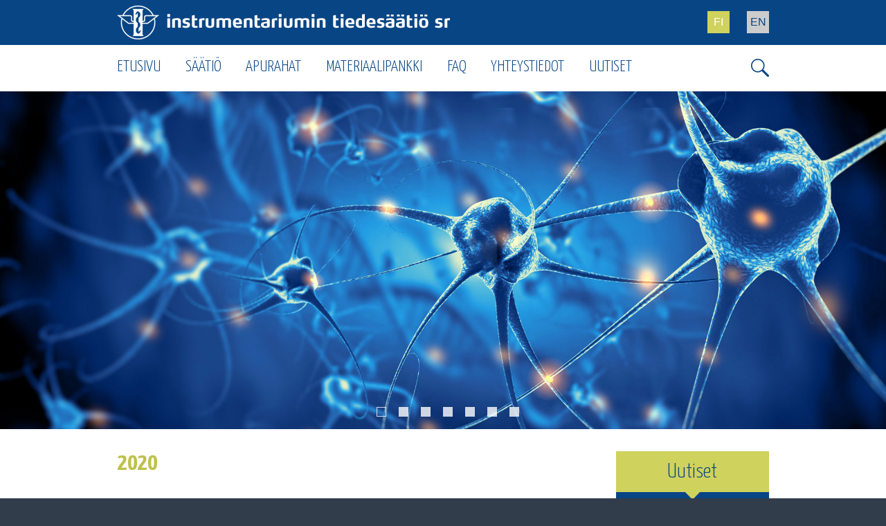

--- FILE ---
content_type: application/javascript
request_url: https://instrufoundation.fi/js/defer.js?x=6
body_size: 357
content:
var x = document.createElement("LINK");
x.setAttribute("rel", "stylesheet");
x.setAttribute("id", "yanone");
x.setAttribute("type", "text/css");
x.setAttribute("href", "https://fonts.googleapis.com/css?family=Yanone+Kaffeesatz:400,300,700,200");
document.head.appendChild(x);

$("#yanone").bind("load", function() {
	
	//alert('yanone done1')
	$("#etusivu2p").bind("load", function() {
		saada_etusivun_2_nostot();	
	});
	
	$("#introlist_henkilot").bind("load", function() {
		saada_henkilot();
	});
});




//alert('yanone done2')


function saada_etusivun_2_nostot() {
	
	var ehto = $("#etusivu2p ul li").css("float");
	//alert(ehto);
	$("#etusivu2p .teksti").height("auto");
	
	if ( ehto=="left" ) {	
		var korkeus = 0;
		$("#etusivu2p .teksti").each(function( index ) {
			var tama_korkeus = $( this ).height();
			korkeus = Math.max(korkeus, tama_korkeus);
		});		
		$("#etusivu2p .teksti").height(korkeus);

		//var uusi_w = 0.3300*$("#contentarea").width();
		/*$("#etusivu2p ul li").width(uusi_w);*/
		//$("#etusivu2p ul li .kuva").width(uusi_w);
		//$("#etusivu2p ul li .teksti").width(uusi_w);
		//$("#etusivu2p ul li .kuva img").width(uusi_w);
		
	}
}